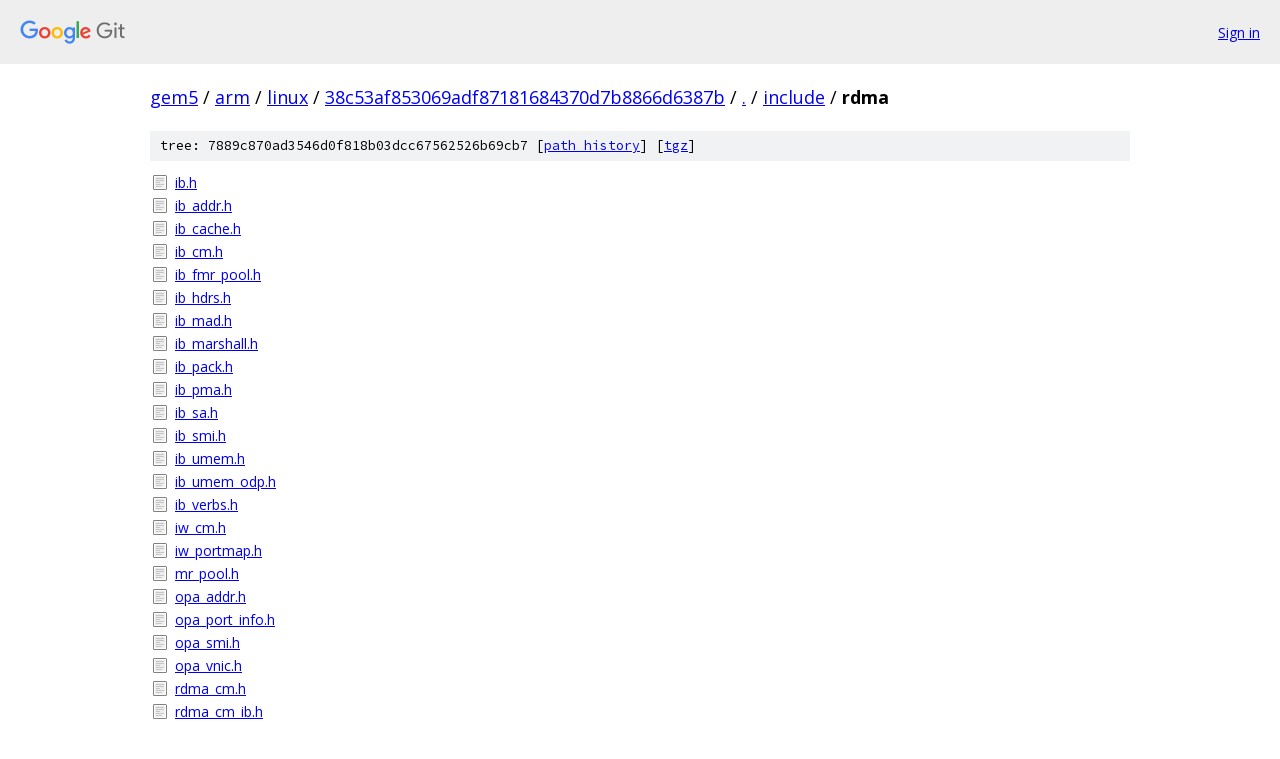

--- FILE ---
content_type: text/html; charset=utf-8
request_url: https://gem5.googlesource.com/arm/linux/+/38c53af853069adf87181684370d7b8866d6387b/include/rdma?autodive=0%2F/
body_size: 1164
content:
<!DOCTYPE html><html lang="en"><head><meta charset="utf-8"><meta name="viewport" content="width=device-width, initial-scale=1"><title>include/rdma - arm/linux - Git at Google</title><link rel="stylesheet" type="text/css" href="/+static/base.css"><!-- default customHeadTagPart --></head><body class="Site"><header class="Site-header"><div class="Header"><a class="Header-image" href="/"><img src="//www.gstatic.com/images/branding/lockups/2x/lockup_git_color_108x24dp.png" width="108" height="24" alt="Google Git"></a><div class="Header-menu"> <a class="Header-menuItem" href="https://accounts.google.com/AccountChooser?faa=1&amp;continue=https://gem5.googlesource.com/login/arm/linux/%2B/38c53af853069adf87181684370d7b8866d6387b/include/rdma?autodive%3D0%252F%252F">Sign in</a> </div></div></header><div class="Site-content"><div class="Container "><div class="Breadcrumbs"><a class="Breadcrumbs-crumb" href="/?format=HTML">gem5</a> / <a class="Breadcrumbs-crumb" href="/arm/">arm</a> / <a class="Breadcrumbs-crumb" href="/arm/linux/">linux</a> / <a class="Breadcrumbs-crumb" href="/arm/linux/+/38c53af853069adf87181684370d7b8866d6387b">38c53af853069adf87181684370d7b8866d6387b</a> / <a class="Breadcrumbs-crumb" href="/arm/linux/+/38c53af853069adf87181684370d7b8866d6387b/?autodive=0%2F%2F">.</a> / <a class="Breadcrumbs-crumb" href="/arm/linux/+/38c53af853069adf87181684370d7b8866d6387b/include?autodive=0%2F%2F">include</a> / <span class="Breadcrumbs-crumb">rdma</span></div><div class="TreeDetail"><div class="u-sha1 u-monospace TreeDetail-sha1">tree: 7889c870ad3546d0f818b03dcc67562526b69cb7 [<a href="/arm/linux/+log/38c53af853069adf87181684370d7b8866d6387b/include/rdma">path history</a>] <span>[<a href="/arm/linux/+archive/38c53af853069adf87181684370d7b8866d6387b/include/rdma.tar.gz">tgz</a>]</span></div><ol class="FileList"><li class="FileList-item FileList-item--regularFile" title="Regular file - ib.h"><a class="FileList-itemLink" href="/arm/linux/+/38c53af853069adf87181684370d7b8866d6387b/include/rdma/ib.h?autodive=0%2F%2F">ib.h</a></li><li class="FileList-item FileList-item--regularFile" title="Regular file - ib_addr.h"><a class="FileList-itemLink" href="/arm/linux/+/38c53af853069adf87181684370d7b8866d6387b/include/rdma/ib_addr.h?autodive=0%2F%2F">ib_addr.h</a></li><li class="FileList-item FileList-item--regularFile" title="Regular file - ib_cache.h"><a class="FileList-itemLink" href="/arm/linux/+/38c53af853069adf87181684370d7b8866d6387b/include/rdma/ib_cache.h?autodive=0%2F%2F">ib_cache.h</a></li><li class="FileList-item FileList-item--regularFile" title="Regular file - ib_cm.h"><a class="FileList-itemLink" href="/arm/linux/+/38c53af853069adf87181684370d7b8866d6387b/include/rdma/ib_cm.h?autodive=0%2F%2F">ib_cm.h</a></li><li class="FileList-item FileList-item--regularFile" title="Regular file - ib_fmr_pool.h"><a class="FileList-itemLink" href="/arm/linux/+/38c53af853069adf87181684370d7b8866d6387b/include/rdma/ib_fmr_pool.h?autodive=0%2F%2F">ib_fmr_pool.h</a></li><li class="FileList-item FileList-item--regularFile" title="Regular file - ib_hdrs.h"><a class="FileList-itemLink" href="/arm/linux/+/38c53af853069adf87181684370d7b8866d6387b/include/rdma/ib_hdrs.h?autodive=0%2F%2F">ib_hdrs.h</a></li><li class="FileList-item FileList-item--regularFile" title="Regular file - ib_mad.h"><a class="FileList-itemLink" href="/arm/linux/+/38c53af853069adf87181684370d7b8866d6387b/include/rdma/ib_mad.h?autodive=0%2F%2F">ib_mad.h</a></li><li class="FileList-item FileList-item--regularFile" title="Regular file - ib_marshall.h"><a class="FileList-itemLink" href="/arm/linux/+/38c53af853069adf87181684370d7b8866d6387b/include/rdma/ib_marshall.h?autodive=0%2F%2F">ib_marshall.h</a></li><li class="FileList-item FileList-item--regularFile" title="Regular file - ib_pack.h"><a class="FileList-itemLink" href="/arm/linux/+/38c53af853069adf87181684370d7b8866d6387b/include/rdma/ib_pack.h?autodive=0%2F%2F">ib_pack.h</a></li><li class="FileList-item FileList-item--regularFile" title="Regular file - ib_pma.h"><a class="FileList-itemLink" href="/arm/linux/+/38c53af853069adf87181684370d7b8866d6387b/include/rdma/ib_pma.h?autodive=0%2F%2F">ib_pma.h</a></li><li class="FileList-item FileList-item--regularFile" title="Regular file - ib_sa.h"><a class="FileList-itemLink" href="/arm/linux/+/38c53af853069adf87181684370d7b8866d6387b/include/rdma/ib_sa.h?autodive=0%2F%2F">ib_sa.h</a></li><li class="FileList-item FileList-item--regularFile" title="Regular file - ib_smi.h"><a class="FileList-itemLink" href="/arm/linux/+/38c53af853069adf87181684370d7b8866d6387b/include/rdma/ib_smi.h?autodive=0%2F%2F">ib_smi.h</a></li><li class="FileList-item FileList-item--regularFile" title="Regular file - ib_umem.h"><a class="FileList-itemLink" href="/arm/linux/+/38c53af853069adf87181684370d7b8866d6387b/include/rdma/ib_umem.h?autodive=0%2F%2F">ib_umem.h</a></li><li class="FileList-item FileList-item--regularFile" title="Regular file - ib_umem_odp.h"><a class="FileList-itemLink" href="/arm/linux/+/38c53af853069adf87181684370d7b8866d6387b/include/rdma/ib_umem_odp.h?autodive=0%2F%2F">ib_umem_odp.h</a></li><li class="FileList-item FileList-item--regularFile" title="Regular file - ib_verbs.h"><a class="FileList-itemLink" href="/arm/linux/+/38c53af853069adf87181684370d7b8866d6387b/include/rdma/ib_verbs.h?autodive=0%2F%2F">ib_verbs.h</a></li><li class="FileList-item FileList-item--regularFile" title="Regular file - iw_cm.h"><a class="FileList-itemLink" href="/arm/linux/+/38c53af853069adf87181684370d7b8866d6387b/include/rdma/iw_cm.h?autodive=0%2F%2F">iw_cm.h</a></li><li class="FileList-item FileList-item--regularFile" title="Regular file - iw_portmap.h"><a class="FileList-itemLink" href="/arm/linux/+/38c53af853069adf87181684370d7b8866d6387b/include/rdma/iw_portmap.h?autodive=0%2F%2F">iw_portmap.h</a></li><li class="FileList-item FileList-item--regularFile" title="Regular file - mr_pool.h"><a class="FileList-itemLink" href="/arm/linux/+/38c53af853069adf87181684370d7b8866d6387b/include/rdma/mr_pool.h?autodive=0%2F%2F">mr_pool.h</a></li><li class="FileList-item FileList-item--regularFile" title="Regular file - opa_addr.h"><a class="FileList-itemLink" href="/arm/linux/+/38c53af853069adf87181684370d7b8866d6387b/include/rdma/opa_addr.h?autodive=0%2F%2F">opa_addr.h</a></li><li class="FileList-item FileList-item--regularFile" title="Regular file - opa_port_info.h"><a class="FileList-itemLink" href="/arm/linux/+/38c53af853069adf87181684370d7b8866d6387b/include/rdma/opa_port_info.h?autodive=0%2F%2F">opa_port_info.h</a></li><li class="FileList-item FileList-item--regularFile" title="Regular file - opa_smi.h"><a class="FileList-itemLink" href="/arm/linux/+/38c53af853069adf87181684370d7b8866d6387b/include/rdma/opa_smi.h?autodive=0%2F%2F">opa_smi.h</a></li><li class="FileList-item FileList-item--regularFile" title="Regular file - opa_vnic.h"><a class="FileList-itemLink" href="/arm/linux/+/38c53af853069adf87181684370d7b8866d6387b/include/rdma/opa_vnic.h?autodive=0%2F%2F">opa_vnic.h</a></li><li class="FileList-item FileList-item--regularFile" title="Regular file - rdma_cm.h"><a class="FileList-itemLink" href="/arm/linux/+/38c53af853069adf87181684370d7b8866d6387b/include/rdma/rdma_cm.h?autodive=0%2F%2F">rdma_cm.h</a></li><li class="FileList-item FileList-item--regularFile" title="Regular file - rdma_cm_ib.h"><a class="FileList-itemLink" href="/arm/linux/+/38c53af853069adf87181684370d7b8866d6387b/include/rdma/rdma_cm_ib.h?autodive=0%2F%2F">rdma_cm_ib.h</a></li><li class="FileList-item FileList-item--regularFile" title="Regular file - rdma_netlink.h"><a class="FileList-itemLink" href="/arm/linux/+/38c53af853069adf87181684370d7b8866d6387b/include/rdma/rdma_netlink.h?autodive=0%2F%2F">rdma_netlink.h</a></li><li class="FileList-item FileList-item--regularFile" title="Regular file - rdma_vt.h"><a class="FileList-itemLink" href="/arm/linux/+/38c53af853069adf87181684370d7b8866d6387b/include/rdma/rdma_vt.h?autodive=0%2F%2F">rdma_vt.h</a></li><li class="FileList-item FileList-item--regularFile" title="Regular file - rdmavt_cq.h"><a class="FileList-itemLink" href="/arm/linux/+/38c53af853069adf87181684370d7b8866d6387b/include/rdma/rdmavt_cq.h?autodive=0%2F%2F">rdmavt_cq.h</a></li><li class="FileList-item FileList-item--regularFile" title="Regular file - rdmavt_mr.h"><a class="FileList-itemLink" href="/arm/linux/+/38c53af853069adf87181684370d7b8866d6387b/include/rdma/rdmavt_mr.h?autodive=0%2F%2F">rdmavt_mr.h</a></li><li class="FileList-item FileList-item--regularFile" title="Regular file - rdmavt_qp.h"><a class="FileList-itemLink" href="/arm/linux/+/38c53af853069adf87181684370d7b8866d6387b/include/rdma/rdmavt_qp.h?autodive=0%2F%2F">rdmavt_qp.h</a></li><li class="FileList-item FileList-item--regularFile" title="Regular file - rw.h"><a class="FileList-itemLink" href="/arm/linux/+/38c53af853069adf87181684370d7b8866d6387b/include/rdma/rw.h?autodive=0%2F%2F">rw.h</a></li><li class="FileList-item FileList-item--regularFile" title="Regular file - uverbs_ioctl.h"><a class="FileList-itemLink" href="/arm/linux/+/38c53af853069adf87181684370d7b8866d6387b/include/rdma/uverbs_ioctl.h?autodive=0%2F%2F">uverbs_ioctl.h</a></li><li class="FileList-item FileList-item--regularFile" title="Regular file - uverbs_std_types.h"><a class="FileList-itemLink" href="/arm/linux/+/38c53af853069adf87181684370d7b8866d6387b/include/rdma/uverbs_std_types.h?autodive=0%2F%2F">uverbs_std_types.h</a></li><li class="FileList-item FileList-item--regularFile" title="Regular file - uverbs_types.h"><a class="FileList-itemLink" href="/arm/linux/+/38c53af853069adf87181684370d7b8866d6387b/include/rdma/uverbs_types.h?autodive=0%2F%2F">uverbs_types.h</a></li></ol></div></div> <!-- Container --></div> <!-- Site-content --><footer class="Site-footer"><div class="Footer"><span class="Footer-poweredBy">Powered by <a href="https://gerrit.googlesource.com/gitiles/">Gitiles</a>| <a href="https://policies.google.com/privacy">Privacy</a>| <a href="https://policies.google.com/terms">Terms</a></span><span class="Footer-formats"><a class="u-monospace Footer-formatsItem" href="?format=TEXT">txt</a> <a class="u-monospace Footer-formatsItem" href="?format=JSON">json</a></span></div></footer></body></html>